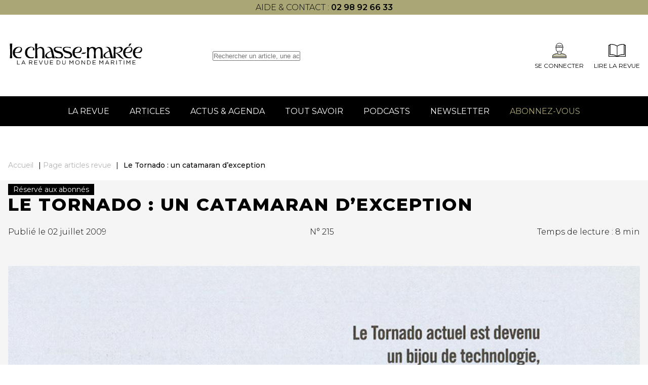

--- FILE ---
content_type: text/html; charset=UTF-8
request_url: https://www.chasse-maree.com/le-tornado-un-catamaran-dexception/
body_size: 8140
content:
<!doctype html><html lang="fr-FR"><head><meta charset="UTF-8"><meta name="viewport" content="width=device-width, initial-scale=1"><link rel="profile" href="https://gmpg.org/xfn/11"><link href="https://fonts.googleapis.com/css2?family=Montserrat:wght@300;400;500;600;700;800&display=swap"
 rel="stylesheet" media="print" onload="this.media='all'"><meta name='robots' content='index, follow, max-image-preview:large, max-snippet:-1, max-video-preview:-1' /><style>img:is([sizes="auto" i], [sizes^="auto," i]) { contain-intrinsic-size: 3000px 1500px }</style> <script data-cfasync="false" data-pagespeed-no-defer>var gtm4wp_datalayer_name = "dataLayer";
	var dataLayer = dataLayer || [];</script> <title>Le Tornado : un catamaran d&#039;exception - Chasse Marée</title><meta name="description" content="Conçu en 1966, le Tornado a sorti le catamaran des marges où il se cantonnait. Devenu une machine olympique high-tech" /><link rel="canonical" href="https://www.chasse-maree.com/le-tornado-un-catamaran-dexception/" /><meta property="og:locale" content="fr_FR" /><meta property="og:type" content="article" /><meta property="og:title" content="Le Tornado : un catamaran d&#039;exception - Chasse Marée" /><meta property="og:description" content="Conçu en 1966, le Tornado a sorti le catamaran des marges où il se cantonnait. Devenu une machine olympique high-tech" /><meta property="og:url" content="https://www.chasse-maree.com/le-tornado-un-catamaran-dexception/" /><meta property="og:site_name" content="Chasse Marée" /><meta property="article:published_time" content="2009-07-02T06:26:30+00:00" /><meta property="article:modified_time" content="2022-12-29T16:26:47+00:00" /><meta property="og:image" content="https://www.chasse-maree.com/wp-content/uploads/2021/07/Letornado_V1.jpg" /><meta property="og:image:width" content="1000" /><meta property="og:image:height" content="1473" /><meta property="og:image:type" content="image/jpeg" /><meta name="author" content="Florence OLLIVIER" /><meta name="twitter:card" content="summary_large_image" /> <script type="application/ld+json" class="yoast-schema-graph">{"@context":"https://schema.org","@graph":[{"@type":"Article","@id":"https://www.chasse-maree.com/le-tornado-un-catamaran-dexception/#article","isPartOf":{"@id":"https://www.chasse-maree.com/le-tornado-un-catamaran-dexception/"},"author":{"name":"Florence OLLIVIER","@id":"https://www.chasse-maree.com/#/schema/person/efa0ce5ce8a2b61abf6554c0a61fd2a1"},"headline":"Le Tornado : un catamaran d&rsquo;exception","datePublished":"2009-07-02T06:26:30+00:00","dateModified":"2022-12-29T16:26:47+00:00","mainEntityOfPage":{"@id":"https://www.chasse-maree.com/le-tornado-un-catamaran-dexception/"},"wordCount":2257,"commentCount":0,"publisher":{"@id":"https://www.chasse-maree.com/#organization"},"image":{"@id":"https://www.chasse-maree.com/le-tornado-un-catamaran-dexception/#primaryimage"},"thumbnailUrl":"https://www.chasse-maree.com/wp-content/uploads/2021/07/Letornado_V1.jpg","keywords":["voilier course catamaran","catamaran","catamaran course","course voilier"],"articleSection":["Navires"],"inLanguage":"fr-FR","potentialAction":[{"@type":"CommentAction","name":"Comment","target":["https://www.chasse-maree.com/le-tornado-un-catamaran-dexception/#respond"]}]},{"@type":"WebPage","@id":"https://www.chasse-maree.com/le-tornado-un-catamaran-dexception/","url":"https://www.chasse-maree.com/le-tornado-un-catamaran-dexception/","name":"Le Tornado : un catamaran d'exception - Chasse Marée","isPartOf":{"@id":"https://www.chasse-maree.com/#website"},"primaryImageOfPage":{"@id":"https://www.chasse-maree.com/le-tornado-un-catamaran-dexception/#primaryimage"},"image":{"@id":"https://www.chasse-maree.com/le-tornado-un-catamaran-dexception/#primaryimage"},"thumbnailUrl":"https://www.chasse-maree.com/wp-content/uploads/2021/07/Letornado_V1.jpg","datePublished":"2009-07-02T06:26:30+00:00","dateModified":"2022-12-29T16:26:47+00:00","description":"Conçu en 1966, le Tornado a sorti le catamaran des marges où il se cantonnait. Devenu une machine olympique high-tech","breadcrumb":{"@id":"https://www.chasse-maree.com/le-tornado-un-catamaran-dexception/#breadcrumb"},"inLanguage":"fr-FR","potentialAction":[{"@type":"ReadAction","target":["https://www.chasse-maree.com/le-tornado-un-catamaran-dexception/"]}]},{"@type":"ImageObject","inLanguage":"fr-FR","@id":"https://www.chasse-maree.com/le-tornado-un-catamaran-dexception/#primaryimage","url":"https://www.chasse-maree.com/wp-content/uploads/2021/07/Letornado_V1.jpg","contentUrl":"https://www.chasse-maree.com/wp-content/uploads/2021/07/Letornado_V1.jpg","width":1000,"height":1473},{"@type":"BreadcrumbList","@id":"https://www.chasse-maree.com/le-tornado-un-catamaran-dexception/#breadcrumb","itemListElement":[{"@type":"ListItem","position":1,"name":"Accueil","item":"https://www.chasse-maree.com/"},{"@type":"ListItem","position":2,"name":"Page articles revue","item":"https://www.chasse-maree.com/articles/"},{"@type":"ListItem","position":3,"name":"Le Tornado : un catamaran d&rsquo;exception"}]},{"@type":"WebSite","@id":"https://www.chasse-maree.com/#website","url":"https://www.chasse-maree.com/","name":"Chasse Marée","description":"La revue du monde maritime","publisher":{"@id":"https://www.chasse-maree.com/#organization"},"potentialAction":[{"@type":"SearchAction","target":{"@type":"EntryPoint","urlTemplate":"https://www.chasse-maree.com/?s={search_term_string}"},"query-input":{"@type":"PropertyValueSpecification","valueRequired":true,"valueName":"search_term_string"}}],"inLanguage":"fr-FR"},{"@type":"Organization","@id":"https://www.chasse-maree.com/#organization","name":"Chasse marée","url":"https://www.chasse-maree.com/","logo":{"@type":"ImageObject","inLanguage":"fr-FR","@id":"https://www.chasse-maree.com/#/schema/logo/image/","url":"https://www.chasse-maree.com/wp-content/uploads/2022/05/logo-header.svg","contentUrl":"https://www.chasse-maree.com/wp-content/uploads/2022/05/logo-header.svg","width":368,"height":49,"caption":"Chasse marée"},"image":{"@id":"https://www.chasse-maree.com/#/schema/logo/image/"}},{"@type":"Person","@id":"https://www.chasse-maree.com/#/schema/person/efa0ce5ce8a2b61abf6554c0a61fd2a1","name":"Florence OLLIVIER","image":{"@type":"ImageObject","inLanguage":"fr-FR","@id":"https://www.chasse-maree.com/#/schema/person/image/","url":"https://secure.gravatar.com/avatar/eabf7c518cd459528984c908d26cea52?s=96&d=mm&r=g","contentUrl":"https://secure.gravatar.com/avatar/eabf7c518cd459528984c908d26cea52?s=96&d=mm&r=g","caption":"Florence OLLIVIER"}}]}</script> <link rel="alternate" type="application/rss+xml" title="Chasse Marée &raquo; Flux" href="https://www.chasse-maree.com/feed/" /><link rel="alternate" type="application/rss+xml" title="Chasse Marée &raquo; Flux des commentaires" href="https://www.chasse-maree.com/comments/feed/" /><link rel='stylesheet' id='ax_wpmembers_css-css' href='https://www.chasse-maree.com/wp-content/plugins/ax_wpmembers/views/assets/css/style.css?ver=6.7.4' media='all' /><link rel='stylesheet' id='wp-block-library-css' href='https://www.chasse-maree.com/wp-includes/css/dist/block-library/style.min.css?ver=6.7.4' media='all' /><style id='safe-svg-svg-icon-style-inline-css'>.safe-svg-cover{text-align:center}.safe-svg-cover .safe-svg-inside{display:inline-block;max-width:100%}.safe-svg-cover svg{height:100%;max-height:100%;max-width:100%;width:100%}</style><style id='classic-theme-styles-inline-css'>/*! This file is auto-generated */
.wp-block-button__link{color:#fff;background-color:#32373c;border-radius:9999px;box-shadow:none;text-decoration:none;padding:calc(.667em + 2px) calc(1.333em + 2px);font-size:1.125em}.wp-block-file__button{background:#32373c;color:#fff;text-decoration:none}</style><link rel='stylesheet' id='hide-admin-bar-based-on-user-roles-css' href='https://www.chasse-maree.com/wp-content/plugins/hide-admin-bar-based-on-user-roles/public/css/hide-admin-bar-based-on-user-roles-public.css?ver=4.0.0' media='all' /><link rel='stylesheet' id='ax-style-css' href='https://www.chasse-maree.com/wp-content/cache/autoptimize/1/css/autoptimize_single_b2a45cd0ffb10181a45cfa4b776e6130.css' media='all' /><link rel='stylesheet' id='ax-select-css' href='https://www.chasse-maree.com/wp-content/themes/chassemaree22/assets/libs/tom-select.bootstrap5.min.css' media='all' /><link rel='stylesheet' id='ax-footer-css' href='https://www.chasse-maree.com/wp-content/cache/autoptimize/1/css/autoptimize_single_2b74118705a9f09979f8e6ef6f9ac9e3.css?ver=1.0' media='all' /><link rel='stylesheet' id='ax-single-css' href='https://www.chasse-maree.com/wp-content/cache/autoptimize/1/css/autoptimize_single_470e4abb2da7cbc46fe6e8598750f44b.css?ver=1.0' media='all' /><link rel='stylesheet' id='wp-members-css' href='https://www.chasse-maree.com/wp-content/plugins/wp-members/assets/css/forms/generic-no-float.min.css?ver=3.4.9.7' media='all' /><link rel='stylesheet' id='tablepress-default-css' href='https://www.chasse-maree.com/wp-content/cache/autoptimize/1/css/autoptimize_single_9bae56f46cb8d01d16bc7087bd985c35.css?ver=3.0.1' media='all' /><link rel='stylesheet' id='bsfrt_frontend-css' href='https://www.chasse-maree.com/wp-content/plugins/read-meter/assets/css/bsfrt-frontend-css.min.css?ver=1.0.9' media='all' /> <script src="https://www.chasse-maree.com/wp-includes/js/jquery/jquery.min.js?ver=3.7.1" id="jquery-core-js"></script> <script defer src="https://www.chasse-maree.com/wp-content/cache/autoptimize/1/js/autoptimize_single_49cea0a781874a962879c2caca9bc322.js?ver=4.0.0" id="hide-admin-bar-based-on-user-roles-js"></script> <link rel="https://api.w.org/" href="https://www.chasse-maree.com/wp-json/" /><link rel="alternate" title="JSON" type="application/json" href="https://www.chasse-maree.com/wp-json/wp/v2/posts/50634" />  <script data-cfasync="false" data-pagespeed-no-defer type="text/javascript">var dataLayer_content = {"pagePostType":"post","pagePostType2":"single-post","pageCategory":["navires"],"pageAttributes":["voilier-course-catamaran","catamaran","catamaran-course","course-voilier"],"pagePostAuthor":"Florence OLLIVIER"};
	dataLayer.push( dataLayer_content );</script> <script data-cfasync="false">(function(w,d,s,l,i){w[l]=w[l]||[];w[l].push({'gtm.start':
new Date().getTime(),event:'gtm.js'});var f=d.getElementsByTagName(s)[0],
j=d.createElement(s),dl=l!='dataLayer'?'&l='+l:'';j.async=true;j.src=
'//www.googletagmanager.com/gtm.js?id='+i+dl;f.parentNode.insertBefore(j,f);
})(window,document,'script','dataLayer','GTM-MJ23WK6');</script> <link rel="icon" href="https://www.chasse-maree.com/wp-content/uploads/2022/08/favicon-2.png" sizes="32x32" /><link rel="icon" href="https://www.chasse-maree.com/wp-content/uploads/2022/08/favicon-2.png" sizes="192x192" /><link rel="apple-touch-icon" href="https://www.chasse-maree.com/wp-content/uploads/2022/08/favicon-2.png" /><meta name="msapplication-TileImage" content="https://www.chasse-maree.com/wp-content/uploads/2022/08/favicon-2.png" /><meta name="google-site-verification" content="sfGBX-8-Gzuxqd6Ov6OjeayEX_GHEjcpD-mk7bOi7Nk" /></head><body class="post-template-default single single-post postid-50634 single-format-standard wp-custom-logo"> <noscript><iframe src="https://www.googletagmanager.com/ns.html?id=GTM-MJ23WK6" height="0" width="0" style="display:none;visibility:hidden" aria-hidden="true"></iframe></noscript><div id="page" class="site"><header id="masthead" class="header"><div class="row header-topbar"><div class="container"><p style="text-align: center;">aide &amp; contact : <strong><a href="tel:+330298926633">02 98 92 66 33</a></strong></p></div></div><div class="row header-top"><div class="container header-wrapper"><div id="toggle-menu"><div></div></div><div class="site-branding"> <a href="https://www.chasse-maree.com/" class="custom-logo-link" rel="home"><img width="461" height="83" src="https://www.chasse-maree.com/wp-content/uploads/2022/06/logo-2.svg" class="custom-logo" alt="Chasse Marée" decoding="async" /></a></div><div class="header-search"><form role="search" method="GET" id="searchform" action="https://www.chasse-maree.com/"> <input type="text" value="" name="s" id="s"
 placeholder="Rechercher un article, une actualité..."/></form></div><div class="header-top--right"><div class="header-mobile-search-icon"></div> <a rel="nofollow" class="icon-block" href="https://www.chasse-maree.com/auth/sso/?login=1" target="_self"> <img src="https://www.chasse-maree.com/wp-content/themes/chassemaree22/assets/img/svg/membre.svg" alt=""><div>Se connecter</div> </a> <a href="https://www.ouest-france.fr/premium/magazine/magazine-chasse-maree/" class="icon-block"> <img src="https://www.chasse-maree.com/wp-content/themes/chassemaree22/assets/img/svg/magazine.svg"
 alt="magazine"><div>Lire la Revue</div> </a></div></div></div><div class="row header-search"><form role="search" method="GET" id="searchform" action="https://www.chasse-maree.com/"> <input type="text" value="" name="s" id="s"
 placeholder="Rechercher un article, une actualité..."/></form></div><div class="row header-bottom"><div class="container flex wrapper-mdd"><div class="menu-menu-1-container"><ul id="menu-menu-1" class="menu-principal"><li id="menu-item-63765" class="menu-item menu-item-type-custom menu-item-object-custom menu-item-63765"><a href="https://www.ouest-france.fr/premium/magazine/magazine-chasse-maree/">La revue<span class='toggle'></span></a></li><li id="menu-item-32504" class="menu-item menu-item-type-post_type menu-item-object-page current_page_parent menu-item-32504"><a href="https://www.chasse-maree.com/articles/">Articles<span class='toggle'></span></a></li><li id="menu-item-33542" class="menu-item menu-item-type-post_type menu-item-object-page menu-item-33542"><a href="https://www.chasse-maree.com/actualites-agenda/">Actus &#038; Agenda<span class='toggle'></span></a></li><li id="menu-item-57524" class="menu-item menu-item-type-post_type menu-item-object-page menu-item-57524"><a href="https://www.chasse-maree.com/tout-savoir/">Tout savoir<span class='toggle'></span></a></li><li id="menu-item-57069" class="menu-item menu-item-type-post_type menu-item-object-page menu-item-57069"><a href="https://www.chasse-maree.com/gens-de-mer/">Podcasts<span class='toggle'></span></a></li><li id="menu-item-64244" class="menu-item menu-item-type-custom menu-item-object-custom menu-item-64244"><a href="https://www.ouest-france.fr/premium/magazine/magazine-chasse-maree/newsletter/?utm_source=chasse-maree&#038;utm_medium=header&#038;utm_campaign=newsletter">Newsletter<span class='toggle'></span></a></li><li id="menu-item-63424" class="menu-item menu-item-type-custom menu-item-object-custom menu-item-63424"><a href="https://abonnement.ouest-france.fr/chasse-maree/?utm_source=chassemaree&#038;utm_medium=header_chassemaree&#038;utm_campaign=hpabochassemaree">Abonnez-vous<span class='toggle'></span></a></li></ul></div><div class="menu-menu-principal-mobile-container"><ul id="menu-menu-principal-mobile" class="menu-principal-mobile"><li id="menu-item-63764" class="menu-item menu-item-type-custom menu-item-object-custom menu-item-63764"><a href="https://www.ouest-france.fr/premium/magazine/magazine-chasse-maree/">La revue<span class='toggle'></span></a></li><li id="menu-item-34767" class="menu-item menu-item-type-post_type menu-item-object-page current_page_parent menu-item-34767"><a href="https://www.chasse-maree.com/articles/">Articles<span class='toggle'></span></a></li><li id="menu-item-34768" class="menu-item menu-item-type-post_type menu-item-object-page menu-item-34768"><a href="https://www.chasse-maree.com/actualites-agenda/">Actus &#038; Agenda<span class='toggle'></span></a></li><li id="menu-item-34769" class="menu-item menu-item-type-taxonomy menu-item-object-savoirs menu-item-34769"><a href="https://www.chasse-maree.com/savoirs/pratiques/">Tout savoir<span class='toggle'></span></a></li><li id="menu-item-64243" class="menu-item menu-item-type-custom menu-item-object-custom menu-item-64243"><a href="https://www.ouest-france.fr/premium/magazine/magazine-chasse-maree/newsletter/?utm_source=chasse-maree&#038;utm_medium=header&#038;utm_campaign=newsletter">Newsletter<span class='toggle'></span></a></li><li id="menu-item-63425" class="menu-item menu-item-type-custom menu-item-object-custom menu-item-63425"><a href="https://abonnement.ouest-france.fr/chasse-maree/?utm_source=chassemaree&#038;utm_medium=header_chassemaree&#038;utm_campaign=hpabochassemareehttps://abonnement.ouest-france.fr/chasse-maree/">Abonnez-vous<span class='toggle'></span></a></li></ul></div><div id="connect-mobile"> <a rel="nofollow" class="icon-block" href="https://www.chasse-maree.com/auth/sso/?login=1" target="_self"> <img src="https://www.chasse-maree.com/wp-content/themes/chassemaree22/assets/img/svg/membre.svg" alt=""><div>Se connecter</div> </a></div><div id="ax-mdd"><div data-dd="dd_revue" class="dd_revue"><div class="dd-section-title">La revue</div><div class="section-grid"><div class="single-insert"
 style="background-image: url(https://www.chasse-maree.com/wp-content/uploads/2022/05/IMG_1392bandeau-240.jpg)"><div class="insert-title">Le numéro du moment</div><p>Découvrez le sommaire du numéro actuellement en kiosque</p> <a href="https://www.chasse-maree.com/"
 class="btn btn-primary" >Découvrir</a></div><div class="single-insert"
 style="background-image: url(https://www.chasse-maree.com/wp-content/uploads/2022/05/17192420_10155463587592971_7156142543986962223_o.jpg)"><div class="insert-title">Les archives du Chasse-Marée</div><p>Retrouvez 40 d'archives et plus de 2500 articles en quelques clics</p> <a href="https://www.chasse-maree.com/articles/"
 class="btn btn-primary" >Découvrir plus</a></div><div class="single-insert"
 style="background-image: url(https://www.chasse-maree.com/wp-content/uploads/2022/05/19577153_1140909682675802_7968054051634370597_o.jpg)"><div class="insert-title">Acheter les anciens numéros</div><p>Complétez votre collection ou trouver le numéro que vous souhaitez avec nos archives papier</p> <a href="https://www.chasse-maree.com/boutique/589-archives"
 class="btn btn-primary" >Découvrir</a></div></div></div></div></div></div></header><main><main id="primary" class="site-main"><div class="post-top"><div class="container"><div id="breadcrumb"><span><span><a href="https://www.chasse-maree.com/">Accueil</a></span> | <span><a href="https://www.chasse-maree.com/articles/">Page articles revue</a></span> | <span class="breadcrumb_last" aria-current="page">Le Tornado : un catamaran d&rsquo;exception</span></span></div> <span class="post-tag">Réservé aux abonnés</span><h1 class="post-top--title ">Le Tornado : un catamaran d&rsquo;exception</h1><div class="post-top--info"><div class="post-top--date">Publié le 02 juillet 2009</div><div class="post-top--num">N° 215</div><div class="post-top--time"><span class="bsf-rt-reading-time"><span class="bsf-rt-display-label" prefix="Temps de lecture :"> </span> <span class="bsf-rt-display-time" reading_time="8"></span> <span class="bsf-rt-display-postfix" postfix="min"></span></span></div></div></div></div><div class="post-content"><div class="container"><div class="wrapper-content"><div class="post-top--image "> <img width="1000" height="1473" src="[data-uri]" data-src="https://www.chasse-maree.com/wp-content/uploads/2021/07/Letornado_V1.jpg" class="attachment-xlarge size-xlarge wp-post-image" alt="" decoding="async" loading="lazy" srcset="https://www.chasse-maree.com/wp-content/uploads/2021/07/Letornado_V1.jpg 1000w, https://www.chasse-maree.com/wp-content/uploads/2021/07/Letornado_V1-204x300.jpg 204w, https://www.chasse-maree.com/wp-content/uploads/2021/07/Letornado_V1-768x1131.jpg 768w, https://www.chasse-maree.com/wp-content/uploads/2021/07/Letornado_V1-695x1024.jpg 695w" sizes="auto, (max-width: 1000px) 100vw, 1000px" /><noscript><img width="1000" height="1473" src="https://www.chasse-maree.com/wp-content/uploads/2021/07/Letornado_V1.jpg" class="attachment-xlarge size-xlarge wp-post-image" alt="" decoding="async" loading="lazy" srcset="https://www.chasse-maree.com/wp-content/uploads/2021/07/Letornado_V1.jpg 1000w, https://www.chasse-maree.com/wp-content/uploads/2021/07/Letornado_V1-204x300.jpg 204w, https://www.chasse-maree.com/wp-content/uploads/2021/07/Letornado_V1-768x1131.jpg 768w, https://www.chasse-maree.com/wp-content/uploads/2021/07/Letornado_V1-695x1024.jpg 695w" sizes="auto, (max-width: 1000px) 100vw, 1000px" /></noscript></div><div class="container container-small"><div class="categs"> <a href="https://www.chasse-maree.com/category/navires/"
 class="single-cat">Navires</a></div></div><div class="the-content reserved-post container container-small"> Par<em> Jean-Yves Poirier - </em>Conçu en 1966, le Tornado a sorti le catamaran des marges où il se cantonnait. Devenu une machine olympique high-tech, il a pourtant été pensé à l'origine pour la construction amateur en contre-plaqué !</div></div></div></div><section id="subscribe-zone"><div class="container container-medium"><div class="section-title">LA SUITE DE CET ARTICLE EST RÉSERVÉE AUX ABONNÉS</div><div class="wrapper-login"><div class="zone--login"><section id="block-12" class="widget widget_block widget_text"><p class="has-text-align-center"><strong>Vous êtes abonné(e) </strong>?</p></section><section id="block-16" class="widget widget_block"><div style="height:20px" aria-hidden="true" class="wp-block-spacer"></div></section><section id="block-8" class="widget widget_block widget_text"><p class="has-text-align-center">Nous vous en remercions et vous invitons à vous connecter pour lire nos articles et accéder à vos avantages.</p></section> <a href="https://www.chasse-maree.com/auth/sso/?login=1&redirect_uri=https%3A%2F%2Fwww.chasse-maree.com%2Fle-tornado-un-catamaran-dexception%2F"
 class="btn btn-primary">Se connecter</a></div><div class="zone--subscribe"><section id="block-17" class="widget widget_block widget_text"><p class="has-text-align-center"><strong>Vous n'êtes pas abonné(e) ?</strong></p></section><section id="block-18" class="widget widget_block"><div style="height:20px" aria-hidden="true" class="wp-block-spacer"></div></section><section id="block-10" class="widget widget_block widget_text"><p class="has-text-align-center">Soutenez le journalisme au long cours et choisissez votre formule d'abonnement.</p></section> <a href="https://abonnement.ouest-france.fr/chasse-maree/?utm_source=chasse-maree&utm_medium=paywall&int_content=page-article-payant"
 class="btn btn-primary">S'abonner</a></div></div></div></section><div class="container post-loop"><div class="post-loop__title title">Les articles de la même revue</div><div class="posts"><div class='post'><div class='post__top'><img width="640" height="598" src="[data-uri]" data-src="https://www.chasse-maree.com/wp-content/uploads/2021/07/Marineavoile_V1.jpg" class="attachment-large size-large wp-post-image" alt="Marine à voile pure" decoding="async" loading="lazy" srcset="https://www.chasse-maree.com/wp-content/uploads/2021/07/Marineavoile_V1.jpg 1000w, https://www.chasse-maree.com/wp-content/uploads/2021/07/Marineavoile_V1-300x280.jpg 300w, https://www.chasse-maree.com/wp-content/uploads/2021/07/Marineavoile_V1-768x717.jpg 768w" sizes="auto, (max-width: 640px) 100vw, 640px" /><noscript><img width="640" height="598" src="https://www.chasse-maree.com/wp-content/uploads/2021/07/Marineavoile_V1.jpg" class="attachment-large size-large wp-post-image" alt="Marine à voile pure" decoding="async" loading="lazy" srcset="https://www.chasse-maree.com/wp-content/uploads/2021/07/Marineavoile_V1.jpg 1000w, https://www.chasse-maree.com/wp-content/uploads/2021/07/Marineavoile_V1-300x280.jpg 300w, https://www.chasse-maree.com/wp-content/uploads/2021/07/Marineavoile_V1-768x717.jpg 768w" sizes="auto, (max-width: 640px) 100vw, 640px" /></noscript></div><div class='post__content flow' data-title="À la une"> <a href="https://www.chasse-maree.com/marine-a-voile-pure/" class="post__title card-title">Marine à voile pure</a><div class="meta-post"> <span class='post__magazine'><a
 href="https://www.chasse-maree.com/magazine/n215/">N°215</a></span> <span class="cat"> <a href="https://www.chasse-maree.com/category/metiers/">Métiers</a> <a href="https://www.chasse-maree.com/category/metiers/portrait-metiers/">Portrait</a> <a href="https://www.chasse-maree.com/category/navires/yachting/">Yachting</a> <a href="https://www.chasse-maree.com/category/navires/">Navires</a> </span> <span class='post__date'>02 juillet 2009</span></div><div class='post__excerpt'>Par Xavier Mével - Fille d'un vétéran de la voile traditionnelle, Marine Baud cultive le plaisir de naviguer à l'ancienne... <a class="more-link" href="https://www.chasse-maree.com/marine-a-voile-pure/">Read more</a></span></div><div class="wrapper--post-tag"> <span class='see-all' data-readmore="Lire plus"></span> <span class='post-tag'>Réservé aux abonnés</span></div></div></div><div class='post'><div class='post__top'><img width="640" height="582" src="[data-uri]" data-src="https://www.chasse-maree.com/wp-content/uploads/2021/07/PiroguesS®n®gal_V1.jpg" class="attachment-large size-large wp-post-image" alt="Pirogues peintes du Sénégal" decoding="async" loading="lazy" srcset="https://www.chasse-maree.com/wp-content/uploads/2021/07/PiroguesS®n®gal_V1.jpg 1000w, https://www.chasse-maree.com/wp-content/uploads/2021/07/PiroguesS®n®gal_V1-300x273.jpg 300w, https://www.chasse-maree.com/wp-content/uploads/2021/07/PiroguesS®n®gal_V1-768x698.jpg 768w" sizes="auto, (max-width: 640px) 100vw, 640px" /><noscript><img width="640" height="582" src="https://www.chasse-maree.com/wp-content/uploads/2021/07/PiroguesS®n®gal_V1.jpg" class="attachment-large size-large wp-post-image" alt="Pirogues peintes du Sénégal" decoding="async" loading="lazy" srcset="https://www.chasse-maree.com/wp-content/uploads/2021/07/PiroguesS®n®gal_V1.jpg 1000w, https://www.chasse-maree.com/wp-content/uploads/2021/07/PiroguesS®n®gal_V1-300x273.jpg 300w, https://www.chasse-maree.com/wp-content/uploads/2021/07/PiroguesS®n®gal_V1-768x698.jpg 768w" sizes="auto, (max-width: 640px) 100vw, 640px" /></noscript></div><div class='post__content flow' data-title="À la une"> <a href="https://www.chasse-maree.com/pirogues-peintes-du-senegal/" class="post__title card-title">Pirogues peintes du Sénégal</a><div class="meta-post"> <span class='post__magazine'><a
 href="https://www.chasse-maree.com/magazine/n215/">N°215</a></span> <span class="cat"> <a href="https://www.chasse-maree.com/category/navires/bateau-traditionnel-etranger/">Bateau traditionnel étranger</a> <a href="https://www.chasse-maree.com/category/navires/">Navires</a> </span> <span class='post__date'>02 juillet 2009</span></div><div class='post__excerpt'>Par Jean-Pierre Mélis - En langue wolof, l'une des ethnies les plus importantes du Sénégal, «notre pirogue» se dit sunyu... <a class="more-link" href="https://www.chasse-maree.com/pirogues-peintes-du-senegal/">Read more</a></span></div><div class="wrapper--post-tag"> <span class='see-all' data-readmore="Lire plus"></span> <span class='post-tag'>Réservé aux abonnés</span></div></div></div></div></div></main></main><section id="reassurances_section"><div class="container reassurances-container"><div class="reassurances swiper" id="reassurances"><div class="swiper-wrapper"><div class="reassurance swiper-slide"><div class="image"> <img src="https://www.chasse-maree.com/wp-content/themes/chassemaree22/assets/img/svg/insurance-appel.svg"
 alt="insurance-appel"></div><div class="content"><div class="title">Nous appeler</div><div class="subtitle">Qui sommes-nous ?</div></div></div><div class="reassurance swiper-slide"><div class="image"> <img src="https://www.chasse-maree.com/wp-content/themes/chassemaree22/assets/img/svg/insurance-appel.svg"
 alt="insurance-appel"></div><div class="content"><div class="title">Nous appeler</div><div class="subtitle">02 98 92 66 33</div></div></div></div><div class="swiper-pagination"></div></div></div></section><footer id="colophon" class="footer" data-intobs data-intobs-css="footer"><div class="container footer__top" style="justify-content: flex-start; gap: 100px; border-bottom: 0;"><div class="footer__infos footer__block flow"> <img src="https://www.chasse-maree.com/wp-content/themes/chassemaree22/assets/img/svg/logo-footer.svg"
 alt="logo chasse marée"><div class="address"><p>45 boulevard Camille Réaud<br /> Le Port Rhu<br /> 29177 Douarnenez Cedex<br /> Tél : <a href="tel:0298926633">02 98 92 66 33</a></p><p><a>Modifier mes choix cookies</a></p></div> <a href="/cdn-cgi/l/email-protection#7e1d11100a1f1d0a3e1d161f0d0d1b53131f0c1b1b50180c" class="mail"><span class="__cf_email__" data-cfemail="aac9c5c4decbc9deeac9c2cbd9d9cf87c7cbd8cfcf84ccd8">[email&#160;protected]</span></a> <img src="https://www.chasse-maree.com/wp-content/themes/chassemaree22/assets/img/svg/logo_ouest_france.svg" alt=""></div><div class="footer__block"><div class="footer__block--title">Infos légales</div><div class="footer__block--list"><div class="menu-footer-infos-legales-container"><ul id="menu-footer-infos-legales" class="menu"><li id="menu-item-86" class="menu-item menu-item-type-custom menu-item-object-custom menu-item-86"><a href="https://www.chasse-maree.com/conditions-generales-de-vente-chasse-maree/">CGV</a></li><li id="menu-item-63742" class="menu-item menu-item-type-custom menu-item-object-custom menu-item-63742"><a href="https://media.ouest-france.fr/v1/documents/76a1487d2b84a6ffd3b00567feaaf91a-cgu-fusion-infoconnect-royaume-of-jdlo-v-13-02-2024.pdf">CGU</a></li><li id="menu-item-87" class="menu-item menu-item-type-custom menu-item-object-custom menu-item-87"><a href="https://www.chasse-maree.com/mentions-legales/">Mentions légales</a></li><li id="menu-item-89" class="menu-item menu-item-type-custom menu-item-object-custom menu-item-89"><a href="https://www.ouest-france.fr/politique-de-protection-des-donnees-personnelles/">Politique de protection des données</a></li><li id="menu-item-90" class="menu-item menu-item-type-custom menu-item-object-custom menu-item-90"><a href="https://www.chasse-maree.com/politique-cookies/">Politique de cookies</a></li></ul></div></div></div></div></footer></div> <script data-cfasync="false" src="/cdn-cgi/scripts/5c5dd728/cloudflare-static/email-decode.min.js"></script><script defer src="https://www.chasse-maree.com/wp-content/cache/autoptimize/1/js/autoptimize_single_29fcaff9a104b920e87d462136103e56.js?ver=1.0" id="ax-js-single-js"></script> <script defer src="https://www.chasse-maree.com/wp-content/cache/autoptimize/1/js/autoptimize_single_a0d18f20e509c5d67226e6f9e835de21.js?ver=1.0" id="ax-js"></script> <script defer id="ax-js-after" src="[data-uri]"></script> <script defer data-no-optimize="1" src="https://www.chasse-maree.com/wp-content/plugins/perfmatters/vendor/instant-page/pminstantpage.min.js?ver=2.3.6" id="perfmatters-instant-page-js"></script> <script defer src="[data-uri]"></script> <script defer src="https://static.cloudflareinsights.com/beacon.min.js/vcd15cbe7772f49c399c6a5babf22c1241717689176015" integrity="sha512-ZpsOmlRQV6y907TI0dKBHq9Md29nnaEIPlkf84rnaERnq6zvWvPUqr2ft8M1aS28oN72PdrCzSjY4U6VaAw1EQ==" data-cf-beacon='{"version":"2024.11.0","token":"c515d3eee53b486b859cfe779824be74","r":1,"server_timing":{"name":{"cfCacheStatus":true,"cfEdge":true,"cfExtPri":true,"cfL4":true,"cfOrigin":true,"cfSpeedBrain":true},"location_startswith":null}}' crossorigin="anonymous"></script>
</body></html>